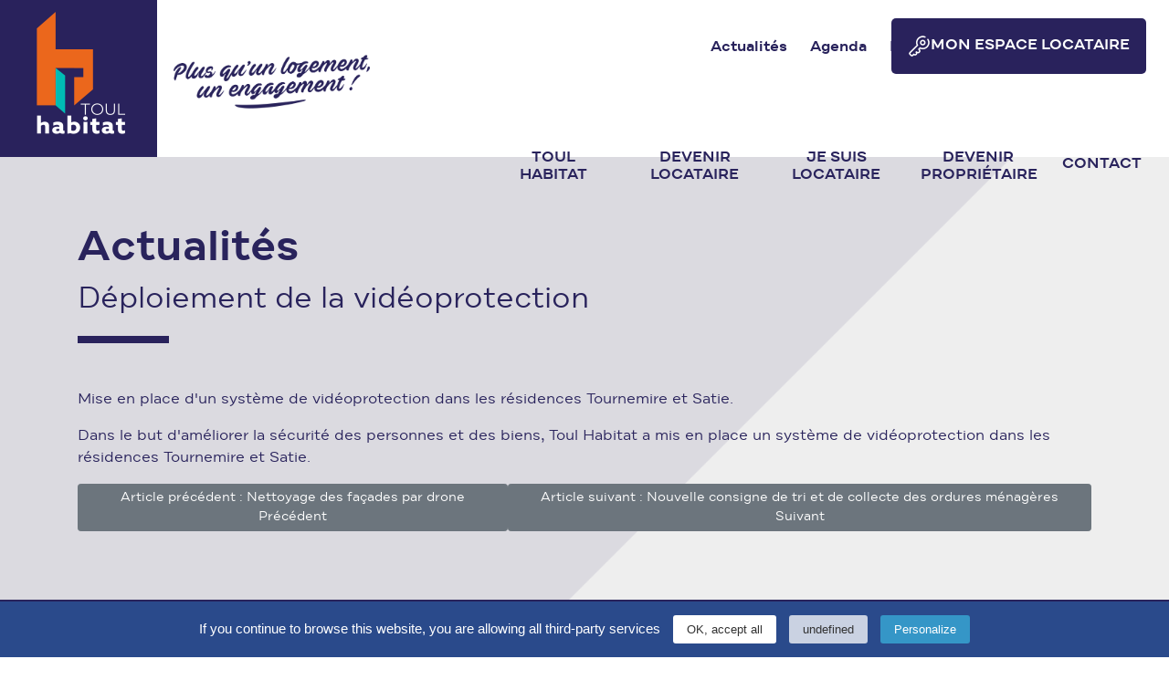

--- FILE ---
content_type: text/html; charset=utf-8
request_url: https://toulhabitat.fr/actualites/28-deploiement-de-la-video-protection
body_size: 4054
content:
<!DOCTYPE html>
<html class="no-js">
<head>
<meta charset="utf-8">
	<meta name="author" content="Toul Habitat">
	<meta name="generator" content="Joomla! - Open Source Content Management">
	<title>Déploiement de la vidéoprotection</title>
	<link href="/templates/toulhabitat/favicon.ico" rel="icon" type="image/vnd.microsoft.icon">
<link href="/media/com_icagenda/icicons/style.css?5815acb5edcc24d22599f5575980b637" rel="stylesheet" />
	<link href="/plugins/system/jce/css/content.css?badb4208be409b1335b815dde676300e" rel="stylesheet" />
<script src="/media/mod_menu/js/menu-es5.min.js?5815acb5edcc24d22599f5575980b637" nomodule defer></script>

<meta http-equiv="X-UA-Compatible" content="IE=edge">
<meta name="viewport" content="width=device-width, initial-scale=1">
<link rel="stylesheet" href="https://stackpath.bootstrapcdn.com/bootstrap/4.5.0/css/bootstrap.min.css" integrity="sha384-9aIt2nRpC12Uk9gS9baDl411NQApFmC26EwAOH8WgZl5MYYxFfc+NcPb1dKGj7Sk" crossorigin="anonymous">
<link rel="stylesheet" type="text/css" href="/templates/toulhabitat/css/style.css" media="screen">
<link rel="stylesheet" type="text/css" href="/templates/toulhabitat/css/print.css" media="print">
<link rel="stylesheet" type="text/css" href="/templates/toulhabitat/lib/slick/slick/slick.css">
<link rel="stylesheet" type="text/css" href="/templates/toulhabitat/lib/slick/slick/slick-theme.css">
<link rel="shortcut icon" type="image/x-icon" href="/templates/toulhabitat/favicon.ico">

<!-- Matomo -->
<script>
  var _paq = window._paq = window._paq || [];
  /* tracker methods like "setCustomDimension" should be called before "trackPageView" */
  _paq.push(['trackPageView']);
  _paq.push(['enableLinkTracking']);
  (function() {
    var u="//www.toulhabitat.fr/matomostats/";
    _paq.push(['setTrackerUrl', u+'matomo.php']);
    _paq.push(['setSiteId', '1']);
    var d=document, g=d.createElement('script'), s=d.getElementsByTagName('script')[0];
    g.async=true; g.src=u+'matomo.js'; s.parentNode.insertBefore(g,s);
  })();
</script>
<!-- End Matomo Code -->


</head>

<body class="">

	<div id="preload" style="position:absolute;background: white;z-index: 999999;width: 100vw;height: 100vh;"></div>

	<header>
		<nav class="navbar navbar-expand-lg navbar-light">
			<a class="navbar-brand" href="https://toulhabitat.fr/">
				<img src="/templates/toulhabitat/img/toul-habitat.png" alt="Toul Habitat">
			</a>
			<img class="punchline" src="/templates/toulhabitat/img/punchline.png" alt="Plus qu'un logement, un engagement">
			<button class="navbar-toggler" data-toggle="collapse" data-target=".navbars">
				<span class="navbar-toggler-icon"></span>
			</button>
			<div class="collapse navbar-collapse navbars">
				<ul class="nav menu navbar-nav mx-auto mod-list" id="menu_principal">
<li class="item-249 espace"><a href="https://monespace.toulhabitat.fr/" class="espace">Mon espace locataire</a></li><li class="item-108 deeper parent"><a href="#" >Toul Habitat</a><ul class="nav-child unstyled small"><li class="item-248"><a href="/toul-habitat/notre-patrimoine" >Notre patrimoine</a></li><li class="item-154"><a href="/toul-habitat/notre-histoire-nos-valeurs" >Notre histoire</a></li><li class="item-186"><a href="/toul-habitat/notre-histoire-nos-valeurs-2" >Nos valeurs</a></li><li class="item-155"><a href="/toul-habitat/nos-chiffres-cles" >Nos chiffres-clés</a></li><li class="item-156"><a href="/toul-habitat/nos-instances" >Nos instances</a></li><li class="item-157"><a href="/toul-habitat/notre-fonctionnement" >Notre fonctionnement</a></li><li class="item-158"><a href="/toul-habitat/nos-partenaires" >Nos partenaires</a></li></ul></li><li class="item-109 deeper parent devenir-locataire"><a href="/devenir-locataire/comment-devenir-locataire" class="devenir-locataire">Devenir locataire</a><ul class="nav-child unstyled small"><li class="item-147 deeper parent"><a href="/devenir-locataire/comment-devenir-locataire" >Comment devenir locataire</a><ul class="nav-child unstyled small"><li class="item-148"><a href="/devenir-locataire/comment-devenir-locataire/conditions-d-attribution" >Conditions d'attribution</a></li><li class="item-149"><a href="/devenir-locataire/comment-devenir-locataire/les-etapes-de-la-demande" >Les étapes de la demande</a></li><li class="item-150"><a href="/devenir-locataire/comment-devenir-locataire/faire-une-demande" >Faire une demande</a></li></ul></li><li class="item-146"><a href="/devenir-locataire/nos-logements/annonces" >Nos logements</a></li><li class="item-185"><a href="/devenir-locataire/questions-reponses" >Questions - Réponses</a></li></ul></li><li class="item-110 deeper parent locataire"><a href="#" class="locataire">Je suis locataire</a><ul class="nav-child unstyled small"><li class="item-119 deeper parent"><span class="mod-menu__heading nav-header ">Mon arrivée</span>
<ul class="nav-child unstyled small"><li class="item-164"><a href="/je-suis-locataire/mon-arrivee/mon-arrivee" >Mon arrivée</a></li><li class="item-122"><a href="/je-suis-locataire/mon-arrivee/mon-loyer" >Mon loyer</a></li><li class="item-123"><a href="/je-suis-locataire/mon-arrivee/le-livret-du-locataire" >Le livret du locataire</a></li></ul></li><li class="item-120 deeper parent"><span class="mod-menu__heading nav-header ">Mon logement</span>
<ul class="nav-child unstyled small"><li class="item-124"><a href="/je-suis-locataire/mon-logement/l-entretien" >Entretien et réparations</a></li><li class="item-165"><a href="/je-suis-locataire/mon-logement/ma-situation-change" >Ma situation change</a></li><li class="item-125"><a href="/je-suis-locataire/mon-logement/les-reparations" >Echange de logement</a></li><li class="item-250"><a href="/je-suis-locataire/mon-logement/bien-vivre-ensemble" >Bien vivre ensemble</a></li></ul></li><li class="item-121 deeper parent"><span class="mod-menu__heading nav-header ">Je déménage</span>
<ul class="nav-child unstyled small"><li class="item-126"><a href="/je-suis-locataire/je-demenage/mon-depart" >Mon départ</a></li></ul></li><li class="item-130 deeper parent divers"><span class="mod-menu__heading nav-header divers">Divers</span>
<ul class="nav-child unstyled small"><li class="item-127"><a href="/je-suis-locataire/divers/questions-reponses" >Questions Réponses</a></li><li class="item-128"><a href="/je-suis-locataire/divers/contacts-utiles" >Contacts utiles</a></li><li class="item-166"><a href="/je-suis-locataire/divers/service-mediation" >Service médiation</a></li></ul></li><li class="item-131 payer-loyer"><a href="https://monespace.toulhabitat.fr/" class="payer-loyer">Payer mon loyer en ligne</a></li></ul></li><li class="item-111 deeper parent proprietaire"><a href="#" class="proprietaire">Devenir propriétaire</a><ul class="nav-child unstyled small"><li class="item-152"><a href="/devenir-proprietaire/informations-pratiques" >Informations pratiques</a></li><li class="item-153"><a href="/devenir-proprietaire/nos-biens-a-vendre/annonces" >Nos biens à vendre</a></li></ul></li><li class="item-112"><a href="/contact" >Contact</a></li></ul>

				<ul class="nav menu navbar-nav mx-auto mod-list" id="menu_top">
<li class="item-114 current active"><a href="/actualites" aria-current="location">Actualités</a></li><li class="item-115"><a href="/agenda" >Agenda</a></li><li class="item-116"><a href="/publications" >Publications</a></li><li class="item-117"><a href="https://habitatlorrain.achatpublic.com/accueil/" target="_blank" rel="noopener noreferrer">Marchés publics</a></li></ul>

			</div>
		</nav>
	</header>
	
	
	
	<div class="clearfix"></div>
	
	
	<div class="item-page" itemscope itemtype="http://schema.org/Article ">
	<meta itemprop="inLanguage" content="fr-FR" />
	<div class="container">
		<div class="page-header">
		<h1> Actualités </h1>
	</div>
	
	
			<div class="page-header">
		<h2 itemprop="name">
												Déploiement de la vidéoprotection									</h2>
		<hr class="sous-titre">
									<!--<span class="label label-warning">Expiré</span>-->
			</div>
				
	
	
	
		
								<div itemprop="articleBody">
		<p>Mise en place d'un système de vidéoprotection dans les résidences Tournemire et Satie.</p>
 
<p>Dans le but d'améliorer la sécurité des personnes et des biens, Toul Habitat a mis en place un système de vidéoprotection dans les résidences Tournemire et Satie.</p>	</div>

	
	
<nav class="pagenavigation">
    <span class="pagination ms-0">
                <a class="btn btn-sm btn-secondary previous" href="/actualites/31-nettoyage-des-facades-par-drone" rel="prev">
            <span class="visually-hidden">
                Article précédent : Nettoyage des façades par drone            </span>
            <span class="icon-chevron-left" aria-hidden="true"></span> <span aria-hidden="true">Précédent</span>            </a>
                    <a class="btn btn-sm btn-secondary next" href="/actualites/23-nouvelle-consigne-de-tri-et-de-collecte-des-ordures-menageres" rel="next">
            <span class="visually-hidden">
                Article suivant : Nouvelle consigne de tri et de collecte des ordures ménagères            </span>
            <span aria-hidden="true">Suivant</span> <span class="icon-chevron-right" aria-hidden="true"></span>            </a>
        </span>
</nav>
						 </div>
</div>
	
	
	

	<footer>
		<div class="row">
			<div class="col-xl-2 col-lg-6">
				
<div id="mod-custom104" class="mod-custom custom">
    <p><strong>Toul Habitat</strong><br />550 Avenue des Leuques<br />54200 TOUL</p>
<p><span style="text-decoration: underline;"><span style="color: #ffffff;"><a style="color: #ffffff; text-decoration: underline;" href="https://www.toulhabitat.fr/contact">Nous écrire</a></span></span></p></div>

			</div>
			<div class="col-xl-2 col-lg-6">
				
<div id="mod-custom105" class="mod-custom custom">
    <p>Horaires d’ouverture<br />Du lundi au vendredi<br />de 8h00 / 12h00<br />de 13h00 / 16h45</p></div>

			</div>
			<div class="col-xl-8 menus">
				<ul class="nav menu mod-list" id="menu-footer-1">
<li class="item-133"><a href="/" >Accueil</a></li><li class="item-134"><a href="/toul-habitat/notre-histoire-nos-valeurs" >Présentation</a></li><li class="item-135"><a href="/devenir-locataire/comment-devenir-locataire" >Devenir locataire</a></li><li class="item-136"><a href="/je-suis-locataire/mon-arrivee/mon-arrivee" >Je suis locataire</a></li><li class="item-137"><a href="/devenir-proprietaire/informations-pratiques" >Devenir propriétaire</a></li><li class="item-138"><a href="/contact" >Contact</a></li></ul>
<ul class="nav menu mod-list" id="menu-footer-2">
<li class="item-139 current active"><a href="/actualites" >Actualités</a></li><li class="item-140"><a href="/agenda" >Agenda</a></li><li class="item-141"><a href="/publications" >Publications</a></li><li class="item-142"><a href="https://habitatlorrain.achatpublic.com/accueil/" target="_blank" rel="noopener noreferrer">Marchés publics</a></li></ul>
<ul class="nav menu mod-list" id="menu-footer-3">
<li class="item-144"><a href="/mentions-legales" >Mentions légales</a></li><li class="item-145"><a href="/politique-de-confidentialite" >Politique de confidentialité</a></li></ul>

			</div>
		</div>
	</footer>
	
	<a href="javascript:void(0)" id="scrolltotop"><img src="/templates/toulhabitat/img/chevron-top.png"></a>
	
	<script src="https://code.jquery.com/jquery-2.2.4.min.js" integrity="sha256-BbhdlvQf/xTY9gja0Dq3HiwQF8LaCRTXxZKRutelT44=" crossorigin="anonymous"></script><script src="https://cdnjs.cloudflare.com/ajax/libs/popper.js/1.12.9/umd/popper.min.js" integrity="sha384-ApNbgh9B+Y1QKtv3Rn7W3mgPxhU9K/ScQsAP7hUibX39j7fakFPskvXusvfa0b4Q" crossorigin="anonymous"></script>
	<script src="https://stackpath.bootstrapcdn.com/bootstrap/4.5.0/js/bootstrap.min.js" integrity="sha384-OgVRvuATP1z7JjHLkuOU7Xw704+h835Lr+6QL9UvYjZE3Ipu6Tp75j7Bh/kR0JKI" crossorigin="anonymous"></script><script src="/templates/toulhabitat/js/script.js" type="text/javascript"></script>
	<script src="/templates/toulhabitat/js/modernizr.js"></script>
	<script src="/templates/toulhabitat/lib/magnificpopup/dist/jquery.magnific-popup.js"></script>
	<script src="/templates/toulhabitat/lib/slick/slick/slick.js" type="text/javascript" charset="utf-8"></script>
	<script src="/templates/toulhabitat/js/script.js" type="text/javascript"></script>
	<script type="text/javascript" src="/templates/toulhabitat/js/tarteaucitron/tarteaucitron.js?v=4"></script>
	<script type="text/javascript">
		tarteaucitron.init({
			"hashtag": "#cookiePanel", /* Ouverture automatique du panel avec le hashtag */
			"highPrivacy": false, /* désactiver le consentement implicite (en naviguant) ? */
			"DenyAllCta" : true,
			"orientation": "bottom", /* le bandeau doit être en haut (top) ou en bas (bottom) ? */
			"adblocker": false, /* Afficher un message si un adblocker est détecté */
			"showAlertSmall": false, /* afficher le petit bandeau en bas à droite ? */
			"cookieslist": true, /* Afficher la liste des cookies installés ? */
			"removeCredit": true /* supprimer le lien vers la source ? */
		});
		// Google Analytics
		tarteaucitron.user.gajsUa = 'UA-23267981-40';
		tarteaucitron.user.gajsMore = function () { /* add here your optionnal _ga.push() */ };
		(tarteaucitron.job = tarteaucitron.job || []).push('gajs');
	</script>
</body>
</html>

--- FILE ---
content_type: text/css
request_url: https://toulhabitat.fr/templates/toulhabitat/css/style.css
body_size: 6433
content:
@import url("fonts.css");

html, body{
    height:100%;
}
#preload{
    position:absolute;
    background: white;
    z-index: 999999;
    width: 100vw;
    height: 100vh;
    opacity:1;

    -webkit-animation: fadein .5s .5s; /* Safari, Chrome and Opera > 12.1 */
    -moz-animation: fadein .5s .5s; /* Firefox < 16 */
    -ms-animation: fadein .5s .5s; /* Internet Explorer */
    -o-animation: fadein .5s .5s; /* Opera < 12.1 */
    animation: fadein .5s .5s;
            
    animation-fill-mode: forwards;
}

@keyframes fadein {
    0% { opacity: 1; height:100vh }
    99%   { opacity: 0.01; height:100vh}
    100%   { opacity: 0; height:0vh}
}

/* Firefox < 16 */
@-moz-keyframes fadein {
    0% { opacity: 1; height:100vh }
    99%   { opacity: 0.01; height:100vh}
    100%   { opacity: 0; height:0vh}
}

/* Safari, Chrome and Opera > 12.1 */
@-webkit-keyframes fadein {
    0% { opacity: 1; height:100vh }
    99%   { opacity: 0.01; height:100vh}
    100%   { opacity: 0; height:0vh}
}

/* Internet Explorer */
@-ms-keyframes fadein {
    0% { opacity: 1; height:100vh }
    99%   { opacity: 0.01; height:100vh}
    100%   { opacity: 0; height:0vh}
}

body{
    font-family: DraftA, Helvetica, Arial, sans serif;
    font-size:16px;
    margin:0;
    width: 100%;
    overflow-x: hidden;
    color:#29235c;
}
a,button{
    outline: none;
}
img{
    max-width:100%;
}


.modal-backdrop.show {
  opacity: .75;
}

.chronoforms6_credits{
    display:none;
}

.sppb-addon-content ul{
    padding-left:20px;
}


.reverse .sppb-row > .sppb-col-md-6:first-of-type{
    -webkit-box-ordinal-group: 14;
    -ms-flex-order: 13;
    order: 13;
}

video{
    max-width:100%;
    height:auto;
}

/* EDITOR */

.titre,
.titre-souligne{
    font-size: 50px;
    line-height:50px;
    font-weight:100;
    margin-bottom:50px;
}

.titre-souligne hr{
    margin: 20px auto;
    width: 120px;
    color: #29abe2;
    background: #29abe2;
    height: 8px;
    border: 0;
}

.titre b, .titre strong
.titre-souligne b, .titre-souligne strong{
    font-weight:700;
}

.intertitre{
    font-size: 30px;
    color: #29abe2;
    font-weight: 700;
    text-transform: uppercase;
}

/* HEADER */

header{
    background:#fff;
}

header .navbar-brand {
    padding:0 !important;
}

header .navbar{
    padding:0;
}

header .navbars ul{
    margin-right: 0 !important;
}

header .navbars ul a{
    color:#29235c;
    font-weight: 700;
    text-decoration:none;
    transition:all .3s;
}

header .navbars ul a:hover{
    color:#eb671c;
}

header .navbars ul#menu_top li{
    display:inline-block;
    font-size:16px;
}

header{
    z-index:999;
    position:relative;
}

header .navbars ul#menu_principal li{
    display:inline-block;
    font-size:16px;
    position:relative;
    cursor:pointer;
}

header #menu_principal > li > ul > .parent ul{
    text-align:left !important;
}

header #menu_principal > li > ul > .parent ul li{
    text-align:left !important;
    margin-left:0;
    color:#fff !important;
    display:block;
    font-weight:500;
    text-transform:none;  
}

header #menu_principal .nav-header{
    color:#fff;
    text-transform:none;
    font-size:24px;
    font-weight:700;
}

header #menu_principal > li > ul > .parent a{
    color:#fff;
    font-weight:500;
}

header #menu_principal ul{
    padding:0;
}

header #menu_principal ul ul{
    padding:0;
}



header #menu_principal > li > ul > li.divers .nav-header{
    display:none;
}

header #menu_principal > li > ul > li.divers ul li a {
    color: #29235c !important;
}

header .navbars ul#menu_principal > li.espace {
    margin-top: -12px;
    max-width: unset;
    width:auto !important;
}

header .navbars ul#menu_principal > li.espace a {
    display:flex;
    align-items:center;
    gap:10px;
}

header .navbars ul#menu_principal > li.espace a::before {
    content:'';
    display:block;
    width:25px;
    height:25px;
    background-image:url(../img/cle.png);
    background-size:contain;
    background-repeat:no-repeat;
    background-position:center;
}

header .navbars ul#menu_principal > li.espace a:hover {
    opacity:.8;
}

header .punchline{
    margin: 0 auto;
    max-width: 150px;
    position: absolute;
    left: 190px;
    top: 60px;
}



/* FOOTER */

footer{
    padding:100px 50px;
    background:#29235c;
    color:#fff;
    font-size:17px;
}

footer .menus a{
    color:#ffffff;
}

footer .menus ul#menu-footer-1{
    font-weight:bold;
}

footer .menus ul#menu-footer-2{
    margin-top:30px;
}

footer .menus ul#menu-footer-3{
    margin-top:50px;
}


#scrolltotop{
    display:none;
}

#scrolltotop img{
    width: 50px;
    background: #ec671c;
    padding: 15px;
    position: fixed;
    bottom: 25px;
    right: 25px;
    z-index:999999;
}


/* MISE EN FORME */

#sp-page-builder{
    background:#eee;
}

.coin-gris{
    position:relative;
    overflow:hidden;
}

.coin-gris .sppb-addon-single-image-container::after{
    content: '';
    width: 70px;
    height: 70px;
    background: #eee;
    position: absolute;
    right: -35px;
    bottom: -35px;
    z-index: 1000;
    transform: rotate(45deg);
}

.squares-2 .sppb-row{
    min-height:33vw;
}


/* ACCUEIL */

#home-slider{
    height:50vw;
}

#home-slider .slide{
    height:50vw;
    text-align:center;
    display: flex !important;
    flex-direction: column;
    justify-content: space-around;
    background-size:cover;
    background-position:center;
    background-repeat:no-repeat;
}

#home-slider .slide .content{
    background:rgba(255,255,255,0.5);
    padding:30px 15px;
    transition: all 1.5s .5s;
    opacity:0;
}

#home-slider .slide h3{
    font-size:46px;
    margin-bottom:0;
    opacity:0;
    transition:all .5s .5s;
}

#home-slider .slide .text{
    margin:15px auto 0 auto;
    max-width:600px;
}

#home-slider .slide .button{
    padding: 8px 25px;
    background: #eb671c;
    border-radius: 5px;
    color: white;
    margin-top: 25px;
    display: inline-block;
    text-decoration:none;
}

#home-slider .slide .button:hover{
    background: #cd5a19;
}

#home-slider .slick-active .content{
    opacity:1 !important;
}

#home-slider .slick-active h3{
    opacity:1 !important;
}


#home-slider-actu{
    position:relative;
    overflow:hidden;
}

#home-slider-actu h2{
    position: absolute;
    text-align: center;
    font-weight: 900;
    z-index:9;
    padding: 25px 75px 20px;
    background: #fff;
    top:0;
    right: 0;
}

#home-slider-actu .slide{
    position:relative;
    background-size: cover;
}

#home-slider-actu .slide .content{
    width:490px;
    background:url('../img/content-actu.png') no-repeat top right;
    transition: all 1s .5s;
    position: absolute;
    bottom: -600px;
    left: 10%;
    text-align: left;
}

#home-slider-actu .slide h3{
    margin-bottom:0;
    font-weight:900;
}

#home-slider-actu .slide .text{
    margin:15px auto 0 auto;
    line-height:1.2;
    color:#000;
}

#home-slider-actu .slide a{
    color:#000;
    margin-top:10px;
}

#home-slider-actu .slide a:hover{
    color:#ec671c;
}

#home-slider-actu .slide .lien-article{
    font-size:24px;
}

#home-slider-actu .slide .lien-actus{
    float:right;
    font-weight:bold;
}

#home-slider-actu .slick-active .content{
    bottom:0 !important;
}

#home-slider-actu .slick-dots{
    display: block;
    position: absolute;
    list-style-type: none;
}

#home-slider-actu .slick-dots li{
    float:left;
    margin-right:22px;
}

#home-slider-actu .slick-dots li button{
    text-indent: -5000px;
    width: 22px;
    height: 22px;
    padding: 0;
    border: 0;
    background: rgba(255,255,255,.5);
    outline:0;
}

#home-slider-actu .slick-dots li.slick-active button{
    background: rgba(255,255,255,1) !important;
}

#home-blocks a{
    text-decoration:none;
}

#home-blocks a.payer_loyer{
    display:block;
  	color:#fff;
  	border:1px solid #fff;
  	padding:8px 5px 5px;
  transition:all .3s;
}

#home-blocks a.payer_loyer:hover{
    opacity:.75;
}


/* MODULE PAYEZ VOTRE LOYER */

#section-payer-loyer{
    padding-top:70px;
    padding-bottom:70px;
}

#section-payer-loyer .texte,
#section-payer-loyer .bouton{
    text-align:center;
}

#section-payer-loyer .texte{
    color:#ec671c;
    font-weight:700;
    font-size:36px;
}

#section-payer-loyer .bouton a{
    color:#29235c;
    font-weight:700;
    font-size:36px;
    line-height:1.2;
    position:relative;
    display:inline-block;
}

#section-payer-loyer .bouton .inner{
    display:inline-block;
    padding:40px 45px 35px 45px;
}
#section-payer-loyer .bouton a:before,
#section-payer-loyer .bouton a:after,
#section-payer-loyer .bouton .inner:before,
#section-payer-loyer .bouton .inner:after{
    content:'';
    position:absolute;
    height:65px;
    width:65px;
    transition:all .3s;
    animation-duration: .4s;
    animation-iteration-count: 2;
}
#section-payer-loyer .bouton a:hover:before,
#section-payer-loyer .bouton a:hover:after,
#section-payer-loyer .bouton a:hover .inner:before,
#section-payer-loyer .bouton a:hover .inner:after{
    height:75px;
    width:75px;
}
#section-payer-loyer .bouton a:before{
    top:0;
    left:0;
    border-left: 12px solid white;
    border-top: 12px solid white;
}
#section-payer-loyer .bouton a:after{
    top:0;
    right:0;
    border-right: 12px solid #00bcb4;
    border-top: 12px solid #00bcb4;
}
#section-payer-loyer .inner:before{
    bottom:0;
    left:0;
    border-left: 12px solid #ec671c;
    border-bottom: 12px solid #ec671c;
}
#section-payer-loyer .inner:after{
    bottom:0;
    right:0;
    border-right: 12px solid #29235c;
    border-bottom: 12px solid #29235c;
}
#section-payer-loyer .bouton.visible a:before,
#section-payer-loyer .bouton.visible a:after,
#section-payer-loyer .bouton.visible .inner:before,
#section-payer-loyer .bouton.visible .inner:after{
    animation-name: bouton-corners;
}

@keyframes bouton-corners {
    0%{
		border-width:12px;
	}
	50%{
		border-width:24px;
	}
    100%{
		border-width:12px;
	}
}


/* IMMOBILIER */

.immobilier{
    background-image: url("../img/angle-bleu.png");
    background-color:#eee;
    background-repeat: no-repeat;
    background-size: cover;
    background-attachment: fixed;
    background-position: 0 0;
    padding:75px 0;
}
.immobilier h1{
    font-size:46px;
    font-weight:700;
}
.immobilier hr.sous-titre{
    border-top: 8px solid #29225c;
    width: 100px;
    margin: 20px 0 75px;
}
.immobilier .vignette{
    margin-bottom:50px;
    background-image: url("../img/sous-menu.png");
    background-position: right -20px bottom -20px;
}
.immobilier .vignette .infos{
    padding:10px;
}
.immobilier .vignette .image{
    display:block;
    height:250px;
    cursor:pointer;
    position:relative;
    overflow:hidden;
}
.immobilier .vignette .image .inner{
    position:absolute;
    top:0;
    right:0;
    left:0;
    bottom:0;
    transition:all .5s;
    background-repeat:no-repeat;
    background-size:cover;
    background-position:center;
}
.immobilier .vignette .image .overlay{
    position:absolute;
    top:0;
    right:0;
    left:0;
    bottom:0;
    transition:all .5s;
    text-align:center;
    color:white;
}
.immobilier .vignette .image .overlay i{
    opacity:0;
    transition:all .5s;
    font-size:45px;
    margin-top:20%;
}
.immobilier .vignette .image:hover .inner{
    transform:scale(1.1) rotate(1deg);
}
.immobilier .vignette .image:hover .overlay{
    background:rgba(0,0,0,.75);
}
.immobilier .vignette .image:hover .overlay i{
    opacity:1;
    margin-top:30%;
}
.immobilier .vignette .ville{
    display:block;
    min-height:25px;
    text-transform: uppercase;
}
.immobilier .vignette h3 {
    color: #29225c;
    text-decoration: none;
    font-size: 18px;
    font-weight: bold;
    margin-top:5px;
    margin-bottom:0;
}
.immobilier .vignette a {
    text-decoration: none;
}
.immobilier .vignette hr{
    border-top: 8px solid rgb(235, 103, 28);
    width: 30%;
    margin: 8px 0;
    transition:all .3s;
}
.immobilier .vignette hr.long{
    width: 40%;
}
.immobilier #immo-carac{
    line-height: 24px;
    font-size: 18px;
    padding:0;
}
.immobilier #immo-carac .inner{
    padding:15px 15px 40px 15px;
    background:url(../img/coin-blanc-transparent.png) no-repeat bottom right;
}
.immobilier #immo-carac .carac{
    border-bottom: 1px solid rgba(255,255,255,0.75);
    padding: 18px 0;
}
.immobilier #immo-carac .carac.ville{
    text-transform:uppercase;
}
.immobilier #immo-carac .icon{
    display: inline-block;
    width: 40px;
    color: #eb671c;
}
.immobilier #immo-carac .back{
    display: inline-block;
    background: #00bcb4;
    color: white;
    padding: 15px 50px;
    text-align: center;
    margin-top: 50px;
    transition:all .3s;
    text-decoration:none;
}
.immobilier #immo-carac .back:hover{
    background: #018c86;
}
.immobilier #immo-carac .back i{
    margin-right:10px;
    transition:all .3s;
}
.immobilier #immo-carac .back:hover i{
    margin-right:15px;
}
.immobilier .immo-nav ul{
    list-style-type: none;
    display: flex;
    padding: 0;
    justify-content: center;
    margin-top: 50px;
}
.immobilier .immo-nav li {
    margin: 0 5px;
    color: #acacac;
    display: inline-block;
    min-width: 50px;
    text-align: center;
}
.immobilier .immo-nav li a {
    color: #29235c;
    text-decoration: none;
    transition:all .3s;
}
.immobilier .immo-nav li a:hover {
    color: #eb671c;
}
.immobilier .immo-nav li a,
.immobilier .immo-nav li span
{
    padding:10px;
    display:block;
    background: white;
}
.immobilier #description_annonce{
    margin-top:50px;
}
.mfp-image-holder .mfp-content {
    max-width: 90% !important;
}




/* ACTUALITES */

.blog{
    background-image: url("../img/angle-bleu.png");
    background-color:#eee;
    background-repeat: no-repeat;
    background-size: cover;
    background-attachment: fixed;
    background-position: 0 0;
    padding:75px 0;
}
.blog h1{
    font-size:46px;
    font-weight:700;
}
.blog hr.sous-titre{
    border-top: 8px solid #29225c;
    width: 100px;
    margin: 20px 0 75px;
}
.blog .item{
    margin-bottom:50px;
}
.blog .item time{
    color:#8a86a6;
}
.blog .blog-image{
    height:250px;
    background-position:center;
    background-repeat:no-repeat;
    background-size:cover;
    margin-bottom:10px;
}
.blog .item h2{
    font-size:24px;
    line-height:1.2;
    min-height:60px;
}
.blog .item h2 a{
    text-decoration:none;
    color: #29225c;
    transition:all .3s;
}
.blog .item h2 a:hover{
    color: #19143c;
}
.blog .item .readmore a{
    background: #00bcb4;
    border-radius: 0;
    color: white;
    transition:all .3s;
}
.blog .item .readmore a:hover{
    background: #008882;
    padding-left:30px;
    padding-right:30px;
}
.blog .item time{
    display:block;
    margin-bottom:10px;
}
.item-page{
    background-image: url("../img/angle-bleu.png");
    background-color:#eee;
    background-repeat: no-repeat;
    background-size: cover;
    background-attachment: fixed;
    background-position: 0 0;
    padding:75px 0;
}
.item-page h1{
    font-size:46px;
    font-weight:700;
}
.item-page hr.sous-titre{
    border-top: 8px solid #29225c;
    width: 100px;
    margin: 20px 0 50px;
}
.item-page .item-image{
    margin-bottom:25px;
}
.item-page .pagenav{
    display: flex;
    justify-content: space-between;
}
.item-page .pagenav{
    display: flex;
    justify-content: space-between;
    list-style-type:none;
    padding:0;
}
.item-page .pagenav a {
    display: block;
    padding: 10px 20px;
    background: white;
    color: #29225c;
    text-decoration: none;
    transition:all .3s;
}
.item-page .pagenav a:hover {
    color: #eb671c;
}
.item-page .pagenav li.previous a::before {
    content:'<';
}
.item-page .pagenav li.next a::after {
    content:'>';
}





/* AGENDA */

#icagenda{
    background-image: url("../img/angle-bleu.png");
    background-color:#eee;
    background-repeat: no-repeat;
    background-size: cover;
    background-attachment: fixed;
    background-position: 0 0;
    padding:75px 0;
}
#icagenda h1{
    font-size:46px;
    font-weight:700;
}
#icagenda hr.sous-titre{
    border-top: 8px solid #29225c;
    width: 100px;
    margin: 20px 0 75px;
}
#icagenda .ic-event{
    background:none;
}
#icagenda .ic-cat{
    margin-bottom:10px;
}
#icagenda .ic-content h2{
    font-size:20px;
}
#icagenda .ic-content h2 a{
    color:#29235c;
}
#icagenda .ic-box-date{
    border-radius:0;
}
.calendar-custom .ic-1{
    background:rgba(255,255,255,0.75);
    padding:20px;
}
.calendar-custom table th{
    font-size:12px;
    line-height:2;
    padding-top:15px !important;
}
.calendar-custom table td div{
    font-size:14px;
    line-height:2.8;
}
.calendar-custom table td div.style_Today{
    font-size:14px;
    line-height:2.8;
    line-height: 2.8;
    text-shadow: none;
    box-shadow: none;
}
.calendar-custom .icnav .titleic{
    font-size:14px;
    border-bottom: 5px solid #eb671c;
    padding-bottom: 10px !important;
}
#ictip{
    font-family: DraftA, Helvetica, Arial, sans serif !important;
}
#ictip span {
    font-size: 12px;
    line-height: 1.2;
}
#ictip .ictip-event-title{
    font-size:16px;
}
#ictip span.img{
    color:#fff !important;
    border-radius:0;
}
#ictip .ic-bright{
    color:#fff !important;
}
#legende_calendrier{
    margin-top:25px;
}
#legende_calendrier p{
    font-size:12px;
    line-height:22px;
}
#legende_calendrier p::before{
    content:'';
    display:block;
    margin-right:10px;
    width:20px;
    height:20px;
    float:left;
}
#legende_calendrier p.cal::before{
    background:#29225c;
}
#legende_calendrier p.ca::before{
    background:#eb671c;
}
#legende_calendrier p.bureau::before{
    background:#00bcb4;
}
#legende_calendrier p.ccl::before{
    background:#050505;
}
#icagenda.ic-event-view{
    margin-bottom:0;
}
#icagenda.ic-event-view .ic-info,
#icagenda.ic-event-view .ic-info .ic-details,
#icagenda.ic-event-view .ic-info .ic-label{
    padding:0;
    background:none;
}
#icagenda.ic-event-view .ic-info{
    margin-top:50px;
}
#icagenda.ic-event-view .ic-info .ic-details .ic-divTable{
    border-spacing:0;
}
#icagenda.ic-event-view .ic-all-dates ul {
    padding-left: 15px;
    list-style-type: square;
}
#icagenda.ic-event-view .ic-back a {
    color:#eb671c !important;
}
#icagenda.ic-event-view .ic-back .small {
    font-size:12px;
}



/* CONTACT */

#contact-inner > .sppb-container-inner > .sppb-row{
    align-items: flex-start;
}

.rsform-block-votre-demande-concerne > label,
.rsform-block-vous-etes > label,
.rsform-block-vos-coordonnees > h3,
.rsform-block-votre-message > label{
    font-size: 26px;
    display: block;
    border-bottom: 2px solid #29235c;
    margin-bottom: 20px;
    margin-top:35px;
}
.rsform-block-nom,
.rsform-block-prenom,
.rsform-block-code-postal,
.rsform-block-ville,
.rsform-block-telephone,
.rsform-block-email{
    display:inline-block;
    width:49%;
}
.rsform-block-nom,
.rsform-block-code-postal,
.rsform-block-email{
    padding-right:2%;
}
.rsform-block-prenom,
.rsform-block-ville,
.rsform-block-telephone{
    padding-left:2%;
}
.rsform input[type="text"],
.rsform input[type="email"],
.rsform input[type="phone"]{
    width:100%;
}
.rsform textarea{
    width:98%;
}
.rsform-block-prenom{
    display:inline-block;
    width:49%;
}
.rsform-block-consentement{
    margin-top:50px;
}
.rsform-block-consentement > label{
    font-weight:bold;
}
strong.formRequired{
    font-weight:normal;
    color:transparent;
}
strong.formRequired::before{
    content:'*';
    color:#eb671c;
}
.rsform-submit-button,
.rsform-reset-button{
    border: none !important;
    border-radius: 0 !important;
    padding: 15px 50px !important;
    font-size: 18px !important;
    transition:all .3s !important;
    text-shadow:none !important;
}
.rsform-submit-button{
    background: #29225c !important;
}
.rsform-submit-button:hover{
    background: #1B1835 !important;
}
.rsform-reset-button{
    background: #00bcb4 !important;
}
.rsform-reset-button:hover{
    background: #04A096 !important;
}


    

/* RESPONSIVE */

@media screen and (max-width: 1500px){
    
}

    
@media screen and (min-width: 1400px){
    header .navbars{
        flex-direction:column;
        padding-right:30px;
        height:172px;
    }
}


@media screen and (min-width: 1300px){
    header .navbars ul#menu_principal > li{
        margin-left:30px;
    }
}

@media screen and (min-width: 1600px){
    header .navbars ul#menu_principal > li{
        margin-left:50px;
    }
}

@media screen and (min-width: 1200px) and (max-width: 1299px){
    header .navbars ul#menu_principal > li{
        margin-left:30px;
    }
}

@media screen and (min-width: 1200px){
    header .navbars ul#menu_principal > li{
        max-width:125px;
        padding-bottom:18px;
    }
    header .punchline{
        min-width:215px;
    }
    footer .menus ul{
        justify-content: flex-end;
    }
}

@media screen and (max-width: 1199px){
    header .navbars ul#menu_principal > li > a {
        padding-bottom: 25px;
    }
    header #menu_principal > li:hover > ul{
        top:61px;
    }
    footer .menus{
        margin-top:50px;
    }
}

@media screen and (min-width: 992px) and (max-width: 1399px){
    header .navbars{
        flex-direction:column;
        padding-right:30px;
        height:172px;
    }
}

@media screen and (min-width: 992px) and (max-width: 1499px){
    .square-3{
        padding:50px 25px !important;
    }
}



@media screen and (min-width: 992px){
    .reverse .sppb-row > .sppb-col-md-6:first-of-type{
        -webkit-box-ordinal-group: 0;
        -ms-flex-order: -1;
        order: -1;
    }
    header .navbar-brand img{
        min-width:172px;
        width:172px;
        height:172px;
    }
    header .navbars ul#menu_top{
        margin-top:40px;
        padding-right:12px;
        -webkit-box-ordinal-group: 0;
        -ms-flex-order: -1;
        order: -1;
    }
    header .navbars ul#menu_top li{
        margin-left:25px;
    }
    header .navbars ul#menu_principal{
        margin-top:50px;
    }
    header .navbars ul#menu_principal > li.espace a {
        margin: 0;
        color: #fff;
        background: #29225c;
        padding: 18px;
        border-radius: 5px;
    }
    header #menu_principal > li > ul{
        position:absolute;
        opacity:0;
        transform-origin: 50% 0;
        top:120px;
        visibility:hidden;
    }
    .childVisible{
        transition: all 0.2s .1s ease;
    }
    header #menu_principal > li > ul > .parent ul li{
        margin-top:12px;  
    }
    header #menu_principal > li > ul > li{
        padding:10px 0;
        display:block;
        width:100%;
        border-bottom:1px dotted #29235c;
    }
    header #menu_principal > li > ul > li:last-of-type{
        border-bottom:0;
    }
    header #menu_principal > li > ul > li > a{
        font-weight:700 !important;
        font-size:18px;
    }
    header #menu_principal > li > ul > li > ul > li a::before{
        content : '_ ';
    }
    header #menu_principal > li > ul > li ul{
        font-weight:500;
    }
    header #menu_principal > li.parent > ul{
        background:url('../img/sous-menu-gris.png') no-repeat bottom right;
        width:380px;
        right:-120px;
        padding:25px 25px 75px 25px;
        text-transform:none;
    }
    header #menu_principal > li.locataire > ul > li,
    header #menu_principal > li.devenir-locataire > ul > li,
    header #menu_principal > li.proprietaire > ul > li{
        padding:20px 0;
        display:block;
        width:100%;
        border-bottom:1px solid #fff;
    }
    header #menu_principal > li.parent.locataire > ul{
        /*background:#fff;*/
        background:url('../img/sous-menu.png') no-repeat bottom right;
        width:780px;
        right:-300px;
        display:flex !important;
        flex-wrap:wrap;
        padding:0 0 25px 0;
    }
    header #menu_principal > li.locataire > ul > .parent{
        background:url('../img/sous-menu-locataire.png') no-repeat bottom right;
        border-right:1px solid #fff;
        width:260px;
        margin-left:0 !important;
        padding:0;
        text-align:left !important;
        padding:35px 20px 100px 20px;
        overflow:hidden;
    }
    /*
    header #menu_principal > li.locataire > ul > .parent::after{
        content: '';
        width: 70px;
        height: 70px;
        background: #fff;
        position: absolute;
        right: -35px;
        bottom: -35px;
        z-index: 1000;
        transform: rotate(45deg);
    }
    */
    header #menu_principal > li.locataire .nav-child .nav-child a:hover{
        color:rgba(255,255,255,.65);
        padding-left:5px;
    }
    header #menu_principal > li.locataire li.payer-loyer{
        padding: 60px 0 0 0;
        text-align: center;
        margin-left: 0 !important;
        width: 520px;
    }
    header #menu_principal > li.locataire li.payer-loyer a{
        padding: 15px 50px;
        border: 3px solid #29225c;
    }
    header #menu_principal > li.locataire li.payer-loyer a:hover{
        border: 3px solid #ec671c;
    }
    header #menu_principal > li.locataire > ul > li:nth-child(3){
        border-right:none;
    }
    header #menu_principal > li.locataire > ul > li.divers{
        background:none !important;
        padding-bottom:25px;
    }
    header #menu_principal > li.devenir-locataire > ul{
        background:url('../img/sous-menu-devenir-locataire.png') no-repeat bottom right;
        width:380px;
        right:-120px;
        padding:25px 25px 75px 25px;
        text-transform:none;
    }
    header #menu_principal > li.devenir-locataire > ul li a{
        color:#fff;
    }
    header #menu_principal > li.devenir-locataire > ul li a:hover{
        color:rgba(255,255,255,.65);
        padding-left:5px;
    }
    header #menu_principal > li.proprietaire > ul{
        background:url('../img/sous-menu-proprietaire.png') no-repeat bottom right;
        width:380px;
        right:-120px;
        padding:25px 25px 75px 25px;
        text-transform:none;
    }
    header #menu_principal > li.proprietaire > ul li a{
        color:#fff;
    }
    header #menu_principal > li.proprietaire > ul li a:hover{
        color:rgba(255,255,255,.65);
        padding-left:5px;
    }
    header #menu_principal > li:hover > ul{
        transform:scaleY(1) !important;
        opacity:1 !important;
        top:97px !important;
        visibility:visible !important;
        transition: all 0.3s 0s ease !important;
    }
    header .navbars ul#menu_principal > li{
        text-transform:uppercase;
        text-align:center;
        line-height:1.2;
    }
    header .navbars ul#menu_principal > li ul{
        text-align:left;
    }
    header .navbars ul#menu_principal .item-112 a{
        margin-top: 7px;
        display: inline-block;
    }
    #home-slider-actu,
    #home-slider-actu .slide{
        height:45vw;
    }
    #home-slider-actu h2{
        font-size:56px;
    }
    #home-slider-actu .slide .content{
        padding:50px 50px 20px 50px;
    }
    #home-slider-actu .slide h3{
        font-size:30px;
    }
    #home-slider-actu .slide .text{
        font-size:18px;
    }
    #home-slider-actu .slick-dots{
        bottom: 30px;
        right: 25%;
    }
}

@media screen and (min-width: 992px) and (max-width: 1499px) {
    header .navbars ul#menu_principal > li.espace {
        margin-top: 0;
        position: absolute;
        top: 20px;
        right: 25px;
    }
    header .navbars ul#menu_principal {
      margin-top: 100px;
    }
    header #menu_principal > li:hover > ul {
      top: 72px !important;
    }
}

@media screen and (min-width: 992px) and (max-width: 1199px){
    header .navbars{
        padding-right:50px;
    }
    header .navbars ul#menu_top li{
        font-size:14px;
    }
    header .navbars ul#menu_principal > li{
        font-size:14px;
        margin-left:20px;
        width:100px;
    }
    header #menu_principal > li:hover > ul{
        top:61px;
    }
    #home-slider-actu h2{
        font-size:36px;
        top:25px;
    }
    #home-slider-actu .slide .content{
        padding:30px 30px 20px 30px;
    }
}

@media screen and (max-width: 991px){
    #preload{
        display:none;
    }
    header .navbar-brand img{
        min-width:100px;
        width:100px;
        height:100px;
    }
    header .navbars > ul > li{
        border-bottom:1px solid #e6e6e6;
    }
    header .navbars ul#menu_principal > li.espace {
        margin-top: 0;
        background: #f5f5f5;
    }
    header .navbars ul#menu_principal > li.espace a::before {
        background-image: url(../img/cle-bleu.png);
    }
    header #menu_principal > li.parent > a::after{
        content:'\f054';
        font-family: "Font Awesome 5 Free";
        float:right;
        transition: all .3s;
    }
    header #menu_principal > li.parent > a.rotate::after{
        transform:rotate(90deg);
    }
    header .navbars ul li a{
        display:block;
        padding:14px 10px 10px 10px !important;
        text-transform:uppercase;
    }
    header .navbar-toggler {
        background:#eb671c;
        border-radius:0;
        margin-right:15px;
        border:none;
    }
    header .navbar-light .navbar-toggler-icon {
        background-image: url("data:image/svg+xml;charset=utf8,%3Csvg viewBox='0 0 32 32' xmlns='http://www.w3.org/2000/svg'%3E%3Cpath stroke='rgb(255,255,255)' stroke-width='2' stroke-linecap='round' stroke-miterlimit='10' d='M4 8h24M4 16h24M4 24h24'/%3E%3C/svg%3E");
    }
    header .navbar-nav > li.parent > .nav-child {
        display: none;
    }
    header li{
        width:100%;
    }
    header #menu_principal li ul li a{
        font-weight:500;
        border-bottom:1px dotted #808080;
        font-size:14px;
    }
    header #menu_principal > li.devenir-locataire > ul > li > a,
    header #menu_principal > li.locataire > ul > li > a,
    header #menu_principal > li.proprietaire > ul > li > a
    {
        font-weight: 700 !important;
    }
    header #menu_principal > li > ul > li > ul > li a::before {
        content: '_ ';
    }
    header #menu_principal > li.devenir-locataire{
        background-color:#29235c;
        color:#fff;
    }
    header #menu_principal > li.locataire{
        background-color:#ec671c;
        color:#fff;
    }
    header #menu_principal > li.proprietaire{
        background-color:#00bcb4;
        color:#fff;
    }
    header #menu_principal > li.devenir-locataire > a,
    header #menu_principal > li.locataire > a,
    header #menu_principal > li.proprietaire > a{
        padding:25px 10px !important;
        border-bottom:none !important;
    }
    header #menu_principal > li.devenir-locataire a,
    header #menu_principal > li.locataire a,
    header #menu_principal > li.proprietaire a{
        color:#fff;
        border-bottom:1px solid rgba(255,255,255,.2);
    }
    header #menu_principal > li.devenir-locataire ul li a,
    header #menu_principal > li.locataire ul li a,
    header #menu_principal > li.proprietaire ul li a{
        font-size:14px;
    }
    header #menu_principal > li.locataire .divers{
        border-top:2px solid #fff;
        margin-top:25px;
    }
    header #menu_principal > li.locataire .divers a{
        color:#fff !important;
    }
    header #menu_principal > li.locataire .nav-child li:last-of-type a{
        border-bottom: none !important;
    }
    header #menu_principal .nav-header {
        font-size:14px;
        font-weight:400;
        text-align: center;
        display: block;
        width: 100vw;
        padding:20px 10px;
        color: rgba(255,255,255,.7);
        text-transform: uppercase;
        background-color:rgba(0,0,0,.1);
    }
    header #menu_principal .nav-header::before,
    header #menu_principal .nav-header::after{
        content:'---';
        margin:0 5px;
    }
    header .punchline{
        left: 120px;
        top: 35px;
    }
    #home-slider .slide h3{
        font-size:30px;
    }
    .accueil #sp-page-builder{
        top:-1px;
    }
    .accueil #home-blocks .sppb-row-container{
        padding-left:0;
        padding-right:0;
    }
}

@media screen and (min-width: 768px){
    footer .menus ul#menu-footer-1 li,
    footer .menus ul#menu-footer-2 li{
        margin-right:5px;
        display:inline-block;
    }
    footer .menus ul#menu-footer-1 li::after,
    footer .menus ul#menu-footer-2 li::after{
        content : '/';
        margin-left:5px;
    }
    footer .menus ul#menu-footer-1 li:last-of-type::after,
    footer .menus ul#menu-footer-2 li:last-of-type::after{
        content : '';
        margin-right:0;
    }
    footer .menus ul#menu-footer-3 li{
        display:inline-block;
        margin-right:15px;
    }
    
    footer .menus ul#menu-footer-3 li:last-of-type{
        margin-right:0;
    }
}

@media screen and (min-width: 768px) and (max-width: 991px){
    #home-slider-actu,
    #home-slider-actu .slide{
        height:60vw;
    }
    #home-slider-actu h2{
        font-size:26px;
        top:25px;
    }
    #home-slider-actu .slide .content{
        padding:25px;
    }
    #home-slider-actu .slide h3{
        font-size:20px;
    }
    #home-slider-actu .slide .text{
        font-size:16px;
    }
    #home-slider-actu .slick-dots{
        right: 25px;
        bottom:25px;
    }
}

@media screen and (max-width: 767px){
    #sp-page-builder {
        overflow-x: hidden;
    }
    footer .menus ul li{
        display:block !important;
        width: 100%;
        padding: 8px 0 5px 0;
        border-bottom: 1px solid rgba(255,255,255,0.08);
    }
    #home-slider,
    #home-slider .slide{
        height:80vw;
    }
    #home-slider .slide h3{
        font-size:20px;
    }
    #home-slider-actu,
    #home-slider-actu .slide{
        height:70vw;
    }
    #home-slider-actu h2{
        font-size: 16px;
        padding: 10px 50px;
    }
    #home-slider-actu .slide .content{
        padding:15px;
        width:100%;
        left:0;
    }
    #home-slider-actu .slide h3{
        font-size:18px;
        line-height:1.1;
    }
    #home-slider-actu .slide .text{
        font-size:14px;
        margin-top:5px;
    }
    #home-slider-actu .slick-dots{
        right: 25px;
        top:25px;
    }
    #home-slider-actu .slick-dots li{
        margin-right:15px;
    }
    
    #home-slider-actu .slick-dots li button{
        width: 15px;
        height: 15px;
    }
    #section-payer-loyer .bouton{
        margin-top:25px !important;
    }
}

@media screen and (min-width: 576px){
    
}

@media screen and (min-width: 501px) and (max-width: 767px){
    
}

@media screen and (max-width: 575px){
    #post-header-left .slogan {
        font-size:12px;
        margin-top: 10px;
    }
}

@media screen and (max-width: 500px){
    
}

@media screen and (max-width: 450px){
    
}

--- FILE ---
content_type: text/css
request_url: https://toulhabitat.fr/templates/toulhabitat/css/fonts.css
body_size: 53
content:
@font-face {
    font-family: 'DraftA';
    src: url('fonts/drafta-r-webfont.woff2') format('woff2'),
         url('fonts/drafta-r-webfont.woff') format('woff');
    font-weight: 500;
    font-style: normal;
}


@font-face {
    font-family: 'DraftA';
    src: url('fonts/draftasb-webfont.woff2') format('woff2'),
         url('fonts/draftasb-webfont.woff') format('woff');
    font-weight: 700;
    font-style: normal;

}

--- FILE ---
content_type: application/javascript
request_url: https://toulhabitat.fr/templates/toulhabitat/js/script.js
body_size: 823
content:
jQuery(document).on('ready', function(){
        
        jQuery('header .navbar-nav > li.parent > a').unbind('click').click(function(e){
                if (window.matchMedia("(max-width: 767px)").matches) {
                        e.preventDefault();
                        e.stopPropagation();
                        jQuery(this).parents('li').find('> ul.nav-child').slideToggle();
                        jQuery(this).parents('li').find('> a').toggleClass('rotate');
                }
        });
        
        jQuery('header .navbar-nav > li.parent').mouseenter(function(){
                jQuery(this).find('> ul.nav-child').addClass('childVisible');
        });
        
        jQuery(window).scroll(function(){
                if(jQuery(window).scrollTop()<500){
                        jQuery('#scrolltotop').fadeOut();
                }else{
                        jQuery('#scrolltotop').fadeIn();
                }
        });
        
        jQuery('#scrolltotop').click(function(){
		$('html,body').animate({scrollTop: 0}, 'slow');
	});
        
        jQuery('#home-slider').slick({
                autoplay: true,
                autoplaySpeed: 4000,
                infinite: true,
                arrows:false,
                pauseOnHover: false,
                pauseOnFocus: false,
                speed:1000,
                fade : true
        });
        
        jQuery('#home-slider-actu-inner').slick({
                autoplay: true,
                autoplaySpeed: 5000,
                infinite: true,
                arrows:false,
                pauseOnHover: false,
                pauseOnFocus: false,
                speed:500,
                dots : false,
                cssEase : 'ease-in-out'
        });
        
        jQuery('#immo-slider').slick({
                autoplay: true,
                autoplaySpeed: 5000,
                infinite: true,
                arrows:false,
                pauseOnHover: false,
                pauseOnFocus: false,
                speed:500,
                asNavFor: '#immo-slider-nav',
                cssEase : 'ease-in-out'
        });
        jQuery('#immo-slider-nav').slick({
                slidesToShow: 3,
                slidesToScroll: 1,
                asNavFor: '#immo-slider',
                dots: true,
                centerMode: true,
                focusOnSelect: true
        });
        
        jQuery('.immobilier .vignette .image').click(function(){
                url = jQuery(this).parents(".vignette").find("a").attr("href");
                if(url.length > 0)
                        window.location.href = url;
        });
        
        jQuery( ".immobilier .vignette .image" ).mouseenter(function() {
                jQuery( this ).parents(".vignette").find("hr").addClass("long");
        });
        
        jQuery( ".immobilier .vignette .image" ).mouseleave(function() {
                jQuery( this ).parents(".vignette").find("hr").removeClass("long");
        });
        
        
        
        function isScrolledIntoView(elem) {
                var docViewTop = jQuery(window).scrollTop();
                var docViewBottom = docViewTop + jQuery(window).height();
            
                var elemTop = elem.offset().top;
                var elemBottom = elemTop + jQuery(elem).height();
            
                return ((elemBottom <= docViewBottom) && (elemTop >= docViewTop));
        }
        
        var bouton = jQuery('#section-payer-loyer .bouton');
        jQuery( window ).scroll(function(){
                
                if(bouton.length){
                        if(isScrolledIntoView(bouton)){
                                bouton.addClass('visible');
                        }
                }
        });
        
        jQuery('#modalVoeux2023').modal();
        
});